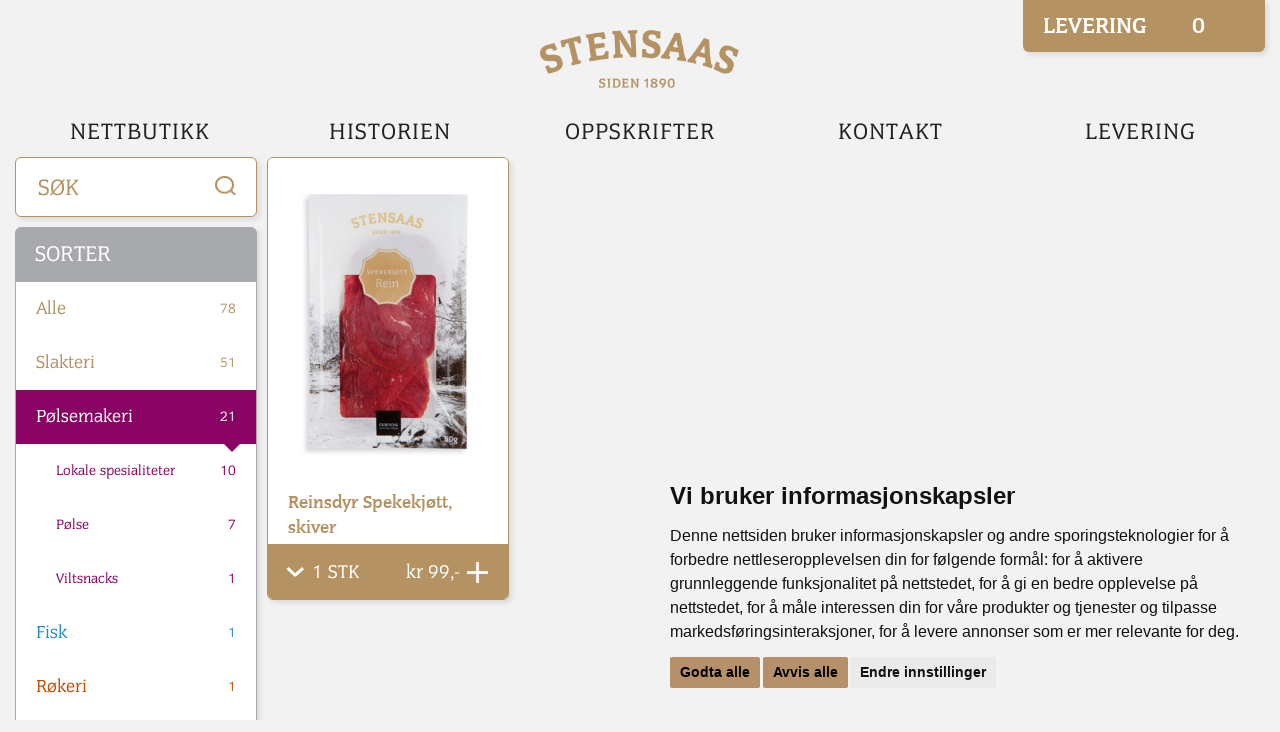

--- FILE ---
content_type: text/html; charset=UTF-8
request_url: https://stensaas.no/produktkategori/polsemakeri/viltsnacks/
body_size: 12853
content:
<!doctype html>
<html class="no-js" lang="nb-NO">
<head>
  <link rel="shortcut icon" type="image/x-icon" href="https://stensaas.no/wp-content/themes/stensaas/assets/img/favicon.ico">
  <style type="text/css">

  @import url("//fast.fonts.net/t/1.css?apiType=css&projectid=f07ac4e9-065f-474b-be1c-77b6125fbd89");
  @font-face{
  font-family:"Congress W01";
  src:url("https://stensaas.no/wp-content/themes/stensaas/assets/fonts/2fc94458-b684-4fd5-91e6-323b4af8d53b.eot?#iefix");
  src:url("https://stensaas.no/wp-content/themes/stensaas/assets/fonts/2fc94458-b684-4fd5-91e6-323b4af8d53b.eot?#iefix") format("eot"),url("https://stensaas.no/wp-content/themes/stensaas/assets/fonts/80750757-f9b7-4694-94c0-554d86a4ffc4.woff2") format("woff2"),url("https://stensaas.no/wp-content/themes/stensaas/assets/fonts/83ba7c6c-6b08-4f95-9e3c-c04bbc8a2970.woff") format("woff"),url("https://stensaas.no/wp-content/themes/stensaas/assets/fonts/9cfe41b5-e136-410f-ba8d-5d51fd0a241a.ttf") format("truetype"),url("https://stensaas.no/wp-content/themes/stensaas/assets/fonts/0cecd58d-346b-4451-b00c-a11f46bbe517.svg#0cecd58d-346b-4451-b00c-a11f46bbe517") format("svg");
  }
  @font-face{
  font-family:"Congress W01 Bold 921088";
  src:url("https://stensaas.no/wp-content/themes/stensaas/assets/fonts/dc0bea04-3d60-4b56-843b-55206bb24dc4.eot?#iefix");
  src:url("https://stensaas.no/wp-content/themes/stensaas/assets/fonts/dc0bea04-3d60-4b56-843b-55206bb24dc4.eot?#iefix") format("eot"),url("https://stensaas.no/wp-content/themes/stensaas/assets/fonts/f310db97-106e-40d3-9689-2b5e3228b6c0.woff2") format("woff2"),url("https://stensaas.no/wp-content/themes/stensaas/assets/fonts/0a5da918-2593-4735-8a84-d093dd1393b3.woff") format("woff"),url("https://stensaas.no/wp-content/themes/stensaas/assets/fonts/194c90f6-c0d6-4ca9-9976-4dac795cb240.ttf") format("truetype"),url("https://stensaas.no/wp-content/themes/stensaas/assets/fonts/3ea914f0-8b7c-443c-a5cd-de2aef026ea9.svg#3ea914f0-8b7c-443c-a5cd-de2aef026ea9") format("svg");
  }

  </style>
  <link rel="stylesheet" href="https://maxcdn.bootstrapcdn.com/font-awesome/4.4.0/css/font-awesome.min.css">
  <meta charset="utf-8">
  <meta http-equiv="X-UA-Compatible" content="IE=edge">
  <title>Viltsnacks | Produktkategorier | Stensaas Reinsdyrslakteri</title>
  <meta name="viewport" content="width=device-width, initial-scale=1, maximum-scale=1, user-scalable=0"/>
  <meta name='robots' content='max-image-preview:large' />
	<style>img:is([sizes="auto" i], [sizes^="auto," i]) { contain-intrinsic-size: 3000px 1500px }</style>
	<link rel='dns-prefetch' href='//ajax.googleapis.com' />
<link rel="alternate" type="application/rss+xml" title="Stensaas Reinsdyrslakteri &raquo; Viltsnacks Kategori Strøm" href="https://stensaas.no/produktkategori/polsemakeri/viltsnacks/feed/" />
<script type="text/javascript">
/* <![CDATA[ */
window._wpemojiSettings = {"baseUrl":"https:\/\/s.w.org\/images\/core\/emoji\/16.0.1\/72x72\/","ext":".png","svgUrl":"https:\/\/s.w.org\/images\/core\/emoji\/16.0.1\/svg\/","svgExt":".svg","source":{"concatemoji":"https:\/\/stensaas.no\/wp-includes\/js\/wp-emoji-release.min.js?ver=667e4b45874be435ea729ba8e7b4c163"}};
/*! This file is auto-generated */
!function(s,n){var o,i,e;function c(e){try{var t={supportTests:e,timestamp:(new Date).valueOf()};sessionStorage.setItem(o,JSON.stringify(t))}catch(e){}}function p(e,t,n){e.clearRect(0,0,e.canvas.width,e.canvas.height),e.fillText(t,0,0);var t=new Uint32Array(e.getImageData(0,0,e.canvas.width,e.canvas.height).data),a=(e.clearRect(0,0,e.canvas.width,e.canvas.height),e.fillText(n,0,0),new Uint32Array(e.getImageData(0,0,e.canvas.width,e.canvas.height).data));return t.every(function(e,t){return e===a[t]})}function u(e,t){e.clearRect(0,0,e.canvas.width,e.canvas.height),e.fillText(t,0,0);for(var n=e.getImageData(16,16,1,1),a=0;a<n.data.length;a++)if(0!==n.data[a])return!1;return!0}function f(e,t,n,a){switch(t){case"flag":return n(e,"\ud83c\udff3\ufe0f\u200d\u26a7\ufe0f","\ud83c\udff3\ufe0f\u200b\u26a7\ufe0f")?!1:!n(e,"\ud83c\udde8\ud83c\uddf6","\ud83c\udde8\u200b\ud83c\uddf6")&&!n(e,"\ud83c\udff4\udb40\udc67\udb40\udc62\udb40\udc65\udb40\udc6e\udb40\udc67\udb40\udc7f","\ud83c\udff4\u200b\udb40\udc67\u200b\udb40\udc62\u200b\udb40\udc65\u200b\udb40\udc6e\u200b\udb40\udc67\u200b\udb40\udc7f");case"emoji":return!a(e,"\ud83e\udedf")}return!1}function g(e,t,n,a){var r="undefined"!=typeof WorkerGlobalScope&&self instanceof WorkerGlobalScope?new OffscreenCanvas(300,150):s.createElement("canvas"),o=r.getContext("2d",{willReadFrequently:!0}),i=(o.textBaseline="top",o.font="600 32px Arial",{});return e.forEach(function(e){i[e]=t(o,e,n,a)}),i}function t(e){var t=s.createElement("script");t.src=e,t.defer=!0,s.head.appendChild(t)}"undefined"!=typeof Promise&&(o="wpEmojiSettingsSupports",i=["flag","emoji"],n.supports={everything:!0,everythingExceptFlag:!0},e=new Promise(function(e){s.addEventListener("DOMContentLoaded",e,{once:!0})}),new Promise(function(t){var n=function(){try{var e=JSON.parse(sessionStorage.getItem(o));if("object"==typeof e&&"number"==typeof e.timestamp&&(new Date).valueOf()<e.timestamp+604800&&"object"==typeof e.supportTests)return e.supportTests}catch(e){}return null}();if(!n){if("undefined"!=typeof Worker&&"undefined"!=typeof OffscreenCanvas&&"undefined"!=typeof URL&&URL.createObjectURL&&"undefined"!=typeof Blob)try{var e="postMessage("+g.toString()+"("+[JSON.stringify(i),f.toString(),p.toString(),u.toString()].join(",")+"));",a=new Blob([e],{type:"text/javascript"}),r=new Worker(URL.createObjectURL(a),{name:"wpTestEmojiSupports"});return void(r.onmessage=function(e){c(n=e.data),r.terminate(),t(n)})}catch(e){}c(n=g(i,f,p,u))}t(n)}).then(function(e){for(var t in e)n.supports[t]=e[t],n.supports.everything=n.supports.everything&&n.supports[t],"flag"!==t&&(n.supports.everythingExceptFlag=n.supports.everythingExceptFlag&&n.supports[t]);n.supports.everythingExceptFlag=n.supports.everythingExceptFlag&&!n.supports.flag,n.DOMReady=!1,n.readyCallback=function(){n.DOMReady=!0}}).then(function(){return e}).then(function(){var e;n.supports.everything||(n.readyCallback(),(e=n.source||{}).concatemoji?t(e.concatemoji):e.wpemoji&&e.twemoji&&(t(e.twemoji),t(e.wpemoji)))}))}((window,document),window._wpemojiSettings);
/* ]]> */
</script>
<style id='wp-emoji-styles-inline-css' type='text/css'>

	img.wp-smiley, img.emoji {
		display: inline !important;
		border: none !important;
		box-shadow: none !important;
		height: 1em !important;
		width: 1em !important;
		margin: 0 0.07em !important;
		vertical-align: -0.1em !important;
		background: none !important;
		padding: 0 !important;
	}
</style>
<link rel='stylesheet' id='wp-block-library-css' href='https://stensaas.no/wp-includes/css/dist/block-library/style.min.css?ver=667e4b45874be435ea729ba8e7b4c163' type='text/css' media='all' />
<style id='classic-theme-styles-inline-css' type='text/css'>
/*! This file is auto-generated */
.wp-block-button__link{color:#fff;background-color:#32373c;border-radius:9999px;box-shadow:none;text-decoration:none;padding:calc(.667em + 2px) calc(1.333em + 2px);font-size:1.125em}.wp-block-file__button{background:#32373c;color:#fff;text-decoration:none}
</style>
<link rel='stylesheet' id='yith-wcan-shortcodes-css' href='https://stensaas.no/wp-content/plugins/yith-woocommerce-ajax-navigation/assets/css/shortcodes.css?ver=5.16.0' type='text/css' media='all' />
<style id='yith-wcan-shortcodes-inline-css' type='text/css'>
:root{
	--yith-wcan-filters_colors_titles: #434343;
	--yith-wcan-filters_colors_background: #FFFFFF;
	--yith-wcan-filters_colors_accent: #A7144C;
	--yith-wcan-filters_colors_accent_r: 167;
	--yith-wcan-filters_colors_accent_g: 20;
	--yith-wcan-filters_colors_accent_b: 76;
	--yith-wcan-color_swatches_border_radius: 100%;
	--yith-wcan-color_swatches_size: 30px;
	--yith-wcan-labels_style_background: #FFFFFF;
	--yith-wcan-labels_style_background_hover: #A7144C;
	--yith-wcan-labels_style_background_active: #A7144C;
	--yith-wcan-labels_style_text: #434343;
	--yith-wcan-labels_style_text_hover: #FFFFFF;
	--yith-wcan-labels_style_text_active: #FFFFFF;
	--yith-wcan-anchors_style_text: #434343;
	--yith-wcan-anchors_style_text_hover: #A7144C;
	--yith-wcan-anchors_style_text_active: #A7144C;
}
</style>
<style id='global-styles-inline-css' type='text/css'>
:root{--wp--preset--aspect-ratio--square: 1;--wp--preset--aspect-ratio--4-3: 4/3;--wp--preset--aspect-ratio--3-4: 3/4;--wp--preset--aspect-ratio--3-2: 3/2;--wp--preset--aspect-ratio--2-3: 2/3;--wp--preset--aspect-ratio--16-9: 16/9;--wp--preset--aspect-ratio--9-16: 9/16;--wp--preset--color--black: #000000;--wp--preset--color--cyan-bluish-gray: #abb8c3;--wp--preset--color--white: #ffffff;--wp--preset--color--pale-pink: #f78da7;--wp--preset--color--vivid-red: #cf2e2e;--wp--preset--color--luminous-vivid-orange: #ff6900;--wp--preset--color--luminous-vivid-amber: #fcb900;--wp--preset--color--light-green-cyan: #7bdcb5;--wp--preset--color--vivid-green-cyan: #00d084;--wp--preset--color--pale-cyan-blue: #8ed1fc;--wp--preset--color--vivid-cyan-blue: #0693e3;--wp--preset--color--vivid-purple: #9b51e0;--wp--preset--gradient--vivid-cyan-blue-to-vivid-purple: linear-gradient(135deg,rgba(6,147,227,1) 0%,rgb(155,81,224) 100%);--wp--preset--gradient--light-green-cyan-to-vivid-green-cyan: linear-gradient(135deg,rgb(122,220,180) 0%,rgb(0,208,130) 100%);--wp--preset--gradient--luminous-vivid-amber-to-luminous-vivid-orange: linear-gradient(135deg,rgba(252,185,0,1) 0%,rgba(255,105,0,1) 100%);--wp--preset--gradient--luminous-vivid-orange-to-vivid-red: linear-gradient(135deg,rgba(255,105,0,1) 0%,rgb(207,46,46) 100%);--wp--preset--gradient--very-light-gray-to-cyan-bluish-gray: linear-gradient(135deg,rgb(238,238,238) 0%,rgb(169,184,195) 100%);--wp--preset--gradient--cool-to-warm-spectrum: linear-gradient(135deg,rgb(74,234,220) 0%,rgb(151,120,209) 20%,rgb(207,42,186) 40%,rgb(238,44,130) 60%,rgb(251,105,98) 80%,rgb(254,248,76) 100%);--wp--preset--gradient--blush-light-purple: linear-gradient(135deg,rgb(255,206,236) 0%,rgb(152,150,240) 100%);--wp--preset--gradient--blush-bordeaux: linear-gradient(135deg,rgb(254,205,165) 0%,rgb(254,45,45) 50%,rgb(107,0,62) 100%);--wp--preset--gradient--luminous-dusk: linear-gradient(135deg,rgb(255,203,112) 0%,rgb(199,81,192) 50%,rgb(65,88,208) 100%);--wp--preset--gradient--pale-ocean: linear-gradient(135deg,rgb(255,245,203) 0%,rgb(182,227,212) 50%,rgb(51,167,181) 100%);--wp--preset--gradient--electric-grass: linear-gradient(135deg,rgb(202,248,128) 0%,rgb(113,206,126) 100%);--wp--preset--gradient--midnight: linear-gradient(135deg,rgb(2,3,129) 0%,rgb(40,116,252) 100%);--wp--preset--font-size--small: 13px;--wp--preset--font-size--medium: 20px;--wp--preset--font-size--large: 36px;--wp--preset--font-size--x-large: 42px;--wp--preset--spacing--20: 0.44rem;--wp--preset--spacing--30: 0.67rem;--wp--preset--spacing--40: 1rem;--wp--preset--spacing--50: 1.5rem;--wp--preset--spacing--60: 2.25rem;--wp--preset--spacing--70: 3.38rem;--wp--preset--spacing--80: 5.06rem;--wp--preset--shadow--natural: 6px 6px 9px rgba(0, 0, 0, 0.2);--wp--preset--shadow--deep: 12px 12px 50px rgba(0, 0, 0, 0.4);--wp--preset--shadow--sharp: 6px 6px 0px rgba(0, 0, 0, 0.2);--wp--preset--shadow--outlined: 6px 6px 0px -3px rgba(255, 255, 255, 1), 6px 6px rgba(0, 0, 0, 1);--wp--preset--shadow--crisp: 6px 6px 0px rgba(0, 0, 0, 1);}:where(.is-layout-flex){gap: 0.5em;}:where(.is-layout-grid){gap: 0.5em;}body .is-layout-flex{display: flex;}.is-layout-flex{flex-wrap: wrap;align-items: center;}.is-layout-flex > :is(*, div){margin: 0;}body .is-layout-grid{display: grid;}.is-layout-grid > :is(*, div){margin: 0;}:where(.wp-block-columns.is-layout-flex){gap: 2em;}:where(.wp-block-columns.is-layout-grid){gap: 2em;}:where(.wp-block-post-template.is-layout-flex){gap: 1.25em;}:where(.wp-block-post-template.is-layout-grid){gap: 1.25em;}.has-black-color{color: var(--wp--preset--color--black) !important;}.has-cyan-bluish-gray-color{color: var(--wp--preset--color--cyan-bluish-gray) !important;}.has-white-color{color: var(--wp--preset--color--white) !important;}.has-pale-pink-color{color: var(--wp--preset--color--pale-pink) !important;}.has-vivid-red-color{color: var(--wp--preset--color--vivid-red) !important;}.has-luminous-vivid-orange-color{color: var(--wp--preset--color--luminous-vivid-orange) !important;}.has-luminous-vivid-amber-color{color: var(--wp--preset--color--luminous-vivid-amber) !important;}.has-light-green-cyan-color{color: var(--wp--preset--color--light-green-cyan) !important;}.has-vivid-green-cyan-color{color: var(--wp--preset--color--vivid-green-cyan) !important;}.has-pale-cyan-blue-color{color: var(--wp--preset--color--pale-cyan-blue) !important;}.has-vivid-cyan-blue-color{color: var(--wp--preset--color--vivid-cyan-blue) !important;}.has-vivid-purple-color{color: var(--wp--preset--color--vivid-purple) !important;}.has-black-background-color{background-color: var(--wp--preset--color--black) !important;}.has-cyan-bluish-gray-background-color{background-color: var(--wp--preset--color--cyan-bluish-gray) !important;}.has-white-background-color{background-color: var(--wp--preset--color--white) !important;}.has-pale-pink-background-color{background-color: var(--wp--preset--color--pale-pink) !important;}.has-vivid-red-background-color{background-color: var(--wp--preset--color--vivid-red) !important;}.has-luminous-vivid-orange-background-color{background-color: var(--wp--preset--color--luminous-vivid-orange) !important;}.has-luminous-vivid-amber-background-color{background-color: var(--wp--preset--color--luminous-vivid-amber) !important;}.has-light-green-cyan-background-color{background-color: var(--wp--preset--color--light-green-cyan) !important;}.has-vivid-green-cyan-background-color{background-color: var(--wp--preset--color--vivid-green-cyan) !important;}.has-pale-cyan-blue-background-color{background-color: var(--wp--preset--color--pale-cyan-blue) !important;}.has-vivid-cyan-blue-background-color{background-color: var(--wp--preset--color--vivid-cyan-blue) !important;}.has-vivid-purple-background-color{background-color: var(--wp--preset--color--vivid-purple) !important;}.has-black-border-color{border-color: var(--wp--preset--color--black) !important;}.has-cyan-bluish-gray-border-color{border-color: var(--wp--preset--color--cyan-bluish-gray) !important;}.has-white-border-color{border-color: var(--wp--preset--color--white) !important;}.has-pale-pink-border-color{border-color: var(--wp--preset--color--pale-pink) !important;}.has-vivid-red-border-color{border-color: var(--wp--preset--color--vivid-red) !important;}.has-luminous-vivid-orange-border-color{border-color: var(--wp--preset--color--luminous-vivid-orange) !important;}.has-luminous-vivid-amber-border-color{border-color: var(--wp--preset--color--luminous-vivid-amber) !important;}.has-light-green-cyan-border-color{border-color: var(--wp--preset--color--light-green-cyan) !important;}.has-vivid-green-cyan-border-color{border-color: var(--wp--preset--color--vivid-green-cyan) !important;}.has-pale-cyan-blue-border-color{border-color: var(--wp--preset--color--pale-cyan-blue) !important;}.has-vivid-cyan-blue-border-color{border-color: var(--wp--preset--color--vivid-cyan-blue) !important;}.has-vivid-purple-border-color{border-color: var(--wp--preset--color--vivid-purple) !important;}.has-vivid-cyan-blue-to-vivid-purple-gradient-background{background: var(--wp--preset--gradient--vivid-cyan-blue-to-vivid-purple) !important;}.has-light-green-cyan-to-vivid-green-cyan-gradient-background{background: var(--wp--preset--gradient--light-green-cyan-to-vivid-green-cyan) !important;}.has-luminous-vivid-amber-to-luminous-vivid-orange-gradient-background{background: var(--wp--preset--gradient--luminous-vivid-amber-to-luminous-vivid-orange) !important;}.has-luminous-vivid-orange-to-vivid-red-gradient-background{background: var(--wp--preset--gradient--luminous-vivid-orange-to-vivid-red) !important;}.has-very-light-gray-to-cyan-bluish-gray-gradient-background{background: var(--wp--preset--gradient--very-light-gray-to-cyan-bluish-gray) !important;}.has-cool-to-warm-spectrum-gradient-background{background: var(--wp--preset--gradient--cool-to-warm-spectrum) !important;}.has-blush-light-purple-gradient-background{background: var(--wp--preset--gradient--blush-light-purple) !important;}.has-blush-bordeaux-gradient-background{background: var(--wp--preset--gradient--blush-bordeaux) !important;}.has-luminous-dusk-gradient-background{background: var(--wp--preset--gradient--luminous-dusk) !important;}.has-pale-ocean-gradient-background{background: var(--wp--preset--gradient--pale-ocean) !important;}.has-electric-grass-gradient-background{background: var(--wp--preset--gradient--electric-grass) !important;}.has-midnight-gradient-background{background: var(--wp--preset--gradient--midnight) !important;}.has-small-font-size{font-size: var(--wp--preset--font-size--small) !important;}.has-medium-font-size{font-size: var(--wp--preset--font-size--medium) !important;}.has-large-font-size{font-size: var(--wp--preset--font-size--large) !important;}.has-x-large-font-size{font-size: var(--wp--preset--font-size--x-large) !important;}
:where(.wp-block-post-template.is-layout-flex){gap: 1.25em;}:where(.wp-block-post-template.is-layout-grid){gap: 1.25em;}
:where(.wp-block-columns.is-layout-flex){gap: 2em;}:where(.wp-block-columns.is-layout-grid){gap: 2em;}
:root :where(.wp-block-pullquote){font-size: 1.5em;line-height: 1.6;}
</style>
<link rel='stylesheet' id='woocommerce-layout-css' href='https://stensaas.no/wp-content/plugins/woocommerce/assets/css/woocommerce-layout.css?ver=10.1.3' type='text/css' media='all' />
<link rel='stylesheet' id='woocommerce-smallscreen-css' href='https://stensaas.no/wp-content/plugins/woocommerce/assets/css/woocommerce-smallscreen.css?ver=10.1.3' type='text/css' media='only screen and (max-width: 768px)' />
<link rel='stylesheet' id='woocommerce-general-css' href='https://stensaas.no/wp-content/plugins/woocommerce/assets/css/woocommerce.css?ver=10.1.3' type='text/css' media='all' />
<style id='woocommerce-inline-inline-css' type='text/css'>
.woocommerce form .form-row .required { visibility: visible; }
</style>
<link rel='stylesheet' id='brands-styles-css' href='https://stensaas.no/wp-content/plugins/woocommerce/assets/css/brands.css?ver=10.1.3' type='text/css' media='all' />
<link rel='stylesheet' id='consent-style-css' href='https://stensaas.no/wp-content/themes/stensaas/consent-style.css' type='text/css' media='all' />
<link rel='stylesheet' id='roots_css-css' href='https://stensaas.no/wp-content/themes/stensaas/assets/css/main.min.css?7cdb5403972ce61491da920855319095' type='text/css' media='all' />
<script type="text/javascript" src="//ajax.googleapis.com/ajax/libs/jquery/1.11.1/jquery.min.js" id="jquery-js"></script>
<script>window.jQuery || document.write('<script src="https://stensaas.no/wp-content/themes/stensaas/assets/vendor/jquery/dist/jquery.min.js?1.11.1"><\/script>')</script>
<script type="text/javascript" src="https://stensaas.no/wp-content/plugins/woocommerce/assets/js/jquery-blockui/jquery.blockUI.min.js?ver=2.7.0-wc.10.1.3" id="jquery-blockui-js" defer="defer" data-wp-strategy="defer"></script>
<script type="text/javascript" id="wc-add-to-cart-js-extra">
/* <![CDATA[ */
var wc_add_to_cart_params = {"ajax_url":"\/wp-admin\/admin-ajax.php","wc_ajax_url":"\/?wc-ajax=%%endpoint%%","i18n_view_cart":"Vis handlekurv","cart_url":"https:\/\/stensaas.no\/levering\/","is_cart":"","cart_redirect_after_add":"no"};
/* ]]> */
</script>
<script type="text/javascript" src="https://stensaas.no/wp-content/plugins/woocommerce/assets/js/frontend/add-to-cart.min.js?ver=10.1.3" id="wc-add-to-cart-js" defer="defer" data-wp-strategy="defer"></script>
<script type="text/javascript" src="https://stensaas.no/wp-content/plugins/woocommerce/assets/js/js-cookie/js.cookie.min.js?ver=2.1.4-wc.10.1.3" id="js-cookie-js" defer="defer" data-wp-strategy="defer"></script>
<script type="text/javascript" id="woocommerce-js-extra">
/* <![CDATA[ */
var woocommerce_params = {"ajax_url":"\/wp-admin\/admin-ajax.php","wc_ajax_url":"\/?wc-ajax=%%endpoint%%","i18n_password_show":"Vis passord","i18n_password_hide":"Skjul passord"};
/* ]]> */
</script>
<script type="text/javascript" src="https://stensaas.no/wp-content/plugins/woocommerce/assets/js/frontend/woocommerce.min.js?ver=10.1.3" id="woocommerce-js" defer="defer" data-wp-strategy="defer"></script>
<script type="text/javascript" src="https://stensaas.no/wp-content/themes/stensaas/assets/js/vendor/modernizr.min.js" id="modernizr-js"></script>
<link rel="https://api.w.org/" href="https://stensaas.no/wp-json/" /><link rel="alternate" title="JSON" type="application/json" href="https://stensaas.no/wp-json/wp/v2/product_cat/27" /><link rel="EditURI" type="application/rsd+xml" title="RSD" href="https://stensaas.no/xmlrpc.php?rsd" />

	<noscript><style>.woocommerce-product-gallery{ opacity: 1 !important; }</style></noscript>
	  <link rel="alternate" type="application/rss+xml" title="Stensaas Reinsdyrslakteri Feed" href="https://stensaas.no/feed/">
  <!-- HTML5 shim and Respond.js IE8 support of HTML5 elements and media queries -->
<!--[if lt IE 9]>
  <script src="https://oss.maxcdn.com/html5shiv/3.7.2/html5shiv.min.js"></script>
  <script src="https://oss.maxcdn.com/respond/1.4.2/respond.min.js"></script>
<![endif]-->
</head>
<body class="archive tax-product_cat term-viltsnacks term-27 wp-theme-stensaas theme-stensaas woocommerce woocommerce-page woocommerce-no-js yith-wcan-free sidebar-primary">
  
    <script>
        window.dataLayer = window.dataLayer || [];
        function gtag(){
            dataLayer.push(arguments);
        }
        gtag("consent", "default", {
            "ad_storage": "denied",
            "ad_user_data": "denied",
            "ad_personalization": "denied",
            "analytics_storage": "denied"
        });
    </script>

    <!-- Google Analytics -->
    <script type="text/plain" data-cookie-consent="tracking" async src="https://www.googletagmanager.com/gtag/js?id=G-F84FS6RPGH"></script>
    <script type="text/plain" data-cookie-consent="tracking">
        window.dataLayer = window.dataLayer || [];
        function gtag(){dataLayer.push(arguments);}

        gtag("js", new Date());
        gtag("config", "G-F84FS6RPGH");
    </script>
    <!-- End Google Analytics -->

    <!-- Cookie Consent -->
    <script type="text/javascript" src="//www.termsfeed.com/public/cookie-consent/4.2.0/cookie-consent.js" charset="UTF-8"></script>
    <script type="text/javascript" charset="UTF-8">
        document.addEventListener("DOMContentLoaded", function () {
            cookieconsent.run({
                "notice_banner_type": "simple",
                "consent_type": "express",
                "palette": "light",
                "language": "no",
                "page_load_consent_levels": ["strictly-necessary"],
                "notice_banner_reject_button_hide": false,
                "preferences_center_close_button_hide": false,
                "page_refresh_confirmation_buttons": false,
                "website_privacy_policy_url": "https://stensaas.no/personvern/",
                "callbacks": {
                    "scripts_specific_loaded": function(level) {
                        if (level === "targeting") {
                            gtag("consent", "update", {
                                "ad_storage": "granted",
                                "ad_user_data": "granted",
                                "ad_personalization": "granted",
                                "analytics_storage": "granted"
                            });
                        }
                    }
                },
                "callbacks_force": true
            });
        });
    </script>

    <noscript>Free cookie consent management tool by <a href="https://www.termsfeed.com/">TermsFeed</a></noscript>

    <a href="#" id="open_preferences_center">
        <svg xmlns="http://www.w3.org/2000/svg" fill="none" viewBox="0 0 24 24" stroke-width="1.5" stroke="currentColor">
            <path stroke-linecap="round" stroke-linejoin="round" d="M9 12.75 11.25 15 15 9.75m-3-7.036A11.959 11.959 0 0 1 3.598 6 11.99 11.99 0 0 0 3 9.749c0 5.592 3.824 10.29 9 11.623 5.176-1.332 9-6.03 9-11.622 0-1.31-.21-2.571-.598-3.751h-.152c-3.196 0-6.1-1.248-8.25-3.285Z" />
        </svg>
    </a>
<header id="header" class="banner navbar navbar-default navbar-static-top" role="banner">
  <div class="container">
  		<div id="shopping-cart">
		<a class="cart-contents" href="https://stensaas.no/levering/">
			<span class="cart-text">Levering</span>
      <span class="cart-icon"><i class="fa fa-shopping-cart"></i></span>
			<span class="cart-count">
				0			</span>
		</a>
	</div>
	  <div class="row" id="top-logo">
  	<div class="col-sm-10">
  		<a href="https://stensaas.no"><img src="https://stensaas.no/wp-content/themes/stensaas/assets/img/logo2.png" /></a>
  	</div>
  </div>
    <div class="navbar-header">
      <button type="button" class="navbar-toggle collapsed" data-toggle="collapse" data-target=".navbar-collapse">
        <span class="sr-only">Toggle navigation</span>
        <span class="icon-bar"></span>
        <span class="icon-bar"></span>
        <span class="icon-bar"></span>
      </button>
    </div>

    <nav class="collapse navbar-collapse" role="navigation">
      <ul id="menu-primary-navigation" class="nav navbar-nav"><li class="menu-nettbutikk"><a href="https://stensaas.no/nettbutikk/">Nettbutikk</a></li>
<li class="menu-historien"><a href="https://stensaas.no/historien/">Historien</a></li>
<li class="menu-oppskrifter"><a href="https://stensaas.no/oppskrifter/kvernet-elgkjott/">Oppskrifter</a></li>
<li class="menu-kontakt"><a href="https://stensaas.no/kontakt/">Kontakt</a></li>
<li class="menu-levering"><a href="https://stensaas.no/levering/">Levering</a></li>
</ul>    </nav>
  </div>
</header>

  <div class="wrap clearfix " role="document">
    <div class="container">
	<div class="row">
		<div class="col-md-2 col-sm-3">
			<section class="widget product-search">
				<form role="search" method="get" class="woocommerce-product-search" action="https://stensaas.no/">
					<label class="screen-reader-text hidden" for="s">Søk for:</label>
					<input type="search" class="search-field" placeholder="Søk" value="" name="s" title="Search for:" />
					<input type="submit" class="search-btn" value="Søk" />
					<input type="hidden" name="post_type" value="product" />
				</form>
			</section>
												
			<section class="widget woocommerce_product_categories-2 woocommerce widget_product_categories">
				<h3>Sorter</h3>
				<div class="visible-xs mobile-cat-select">
				<select onchange="location = this.options[this.selectedIndex].value;">
					<option value="https://stensaas.no/nettbutikk/">Alle [78]</option>
															<option value="https://stensaas.no/produktkategori/slakteri/">Slakteri [51]</option>
																				<option value="https://stensaas.no/produktkategori/polsemakeri/">Pølsemakeri [21]</option>
																				<option value="https://stensaas.no/produktkategori/fisk/">Fisk [1]</option>
																				<option value="https://stensaas.no/produktkategori/rokeri/">Røkeri [1]</option>
																				<option value="https://stensaas.no/produktkategori/smavilt/">Småvilt [3]</option>
																				<option value="https://stensaas.no/produktkategori/annet/">Annet [10]</option>
													</select>
				</div>
				<div id="product-cats" class="hidden-xs">
				<ul class="product-categories">
					<li class="gold "><a href="https://stensaas.no/nettbutikk/">Alle<span class="count"><span class="post_count">78</span></span></a></li>
																								<li class="cat-item cat-item-18  has_sub_cats gold">
						<a href="https://stensaas.no/produktkategori/slakteri/">
							Slakteri							<span class="count">
								<span class="post_count">
									51								</span>
							</span>
						</a>
												<ul class="sub-links">
																					<li class="cat-item cat-item-21 gold">
								<a href="https://stensaas.no/produktkategori/slakteri/elg/">
									Elg									<span class="count">
										<span class="post_count">
											12										</span>
									</span>
								</a>
							</li>
																					<li class="cat-item cat-item-22 gold">
								<a href="https://stensaas.no/produktkategori/slakteri/hjort/">
									Hjort									<span class="count">
										<span class="post_count">
											2										</span>
									</span>
								</a>
							</li>
																					<li class="cat-item cat-item-20 gold">
								<a href="https://stensaas.no/produktkategori/slakteri/rein/">
									Rein									<span class="count">
										<span class="post_count">
											37										</span>
									</span>
								</a>
							</li>
													</ul>
											</li>
																								<li class="cat-item cat-item-25 active has_sub_cats purple">
						<a href="https://stensaas.no/produktkategori/polsemakeri/">
							Pølsemakeri							<span class="count">
								<span class="post_count">
									21								</span>
							</span>
						</a>
												<ul class="sub-links">
																					<li class="cat-item cat-item-29 purple">
								<a href="https://stensaas.no/produktkategori/polsemakeri/lokale-spesialiteter/">
									Lokale spesialiteter									<span class="count">
										<span class="post_count">
											10										</span>
									</span>
								</a>
							</li>
																					<li class="cat-item cat-item-28 purple">
								<a href="https://stensaas.no/produktkategori/polsemakeri/polse/">
									Pølse									<span class="count">
										<span class="post_count">
											7										</span>
									</span>
								</a>
							</li>
																					<li class="cat-item cat-item-27 purple">
								<a href="https://stensaas.no/produktkategori/polsemakeri/viltsnacks/">
									Viltsnacks									<span class="count">
										<span class="post_count">
											1										</span>
									</span>
								</a>
							</li>
													</ul>
											</li>
																								<li class="cat-item cat-item-35  has_sub_cats blue">
						<a href="https://stensaas.no/produktkategori/fisk/">
							Fisk							<span class="count">
								<span class="post_count">
									1								</span>
							</span>
						</a>
												<ul class="sub-links">
																					<li class="cat-item cat-item-38 blue">
								<a href="https://stensaas.no/produktkategori/fisk/fjellfisk/">
									Fjellfisk									<span class="count">
										<span class="post_count">
											1										</span>
									</span>
								</a>
							</li>
																					<li class="cat-item cat-item-37 blue">
								<a href="https://stensaas.no/produktkategori/fisk/rak/">
									Rak									<span class="count">
										<span class="post_count">
											0										</span>
									</span>
								</a>
							</li>
													</ul>
											</li>
																								<li class="cat-item cat-item-274   red">
						<a href="https://stensaas.no/produktkategori/rokeri/">
							Røkeri							<span class="count">
								<span class="post_count">
									1								</span>
							</span>
						</a>
											</li>
																								<li class="cat-item cat-item-275  has_sub_cats gold">
						<a href="https://stensaas.no/produktkategori/smavilt/">
							Småvilt							<span class="count">
								<span class="post_count">
									3								</span>
							</span>
						</a>
												<ul class="sub-links">
																					<li class="cat-item cat-item-278 gold">
								<a href="https://stensaas.no/produktkategori/smavilt/annetsmavilt/">
									Annet småvilt									<span class="count">
										<span class="post_count">
											1										</span>
									</span>
								</a>
							</li>
																					<li class="cat-item cat-item-277 gold">
								<a href="https://stensaas.no/produktkategori/smavilt/storfugl/">
									Storfugl									<span class="count">
										<span class="post_count">
											1										</span>
									</span>
								</a>
							</li>
																					<li class="cat-item cat-item-276 gold">
								<a href="https://stensaas.no/produktkategori/smavilt/ryper/">
									Ryper									<span class="count">
										<span class="post_count">
											1										</span>
									</span>
								</a>
							</li>
													</ul>
											</li>
																								<li class="cat-item cat-item-41  has_sub_cats gold">
						<a href="https://stensaas.no/produktkategori/annet/">
							Annet							<span class="count">
								<span class="post_count">
									10								</span>
							</span>
						</a>
												<ul class="sub-links">
																					<li class="cat-item cat-item-46 gold">
								<a href="https://stensaas.no/produktkategori/annet/bar/">
									Bær									<span class="count">
										<span class="post_count">
											0										</span>
									</span>
								</a>
							</li>
																					<li class="cat-item cat-item-47 gold">
								<a href="https://stensaas.no/produktkategori/annet/gaveeske-gavekort/">
									Gaveeske/Gavekort									<span class="count">
										<span class="post_count">
											1										</span>
									</span>
								</a>
							</li>
																					<li class="cat-item cat-item-42 gold">
								<a href="https://stensaas.no/produktkategori/annet/hundefor/">
									Hundefor									<span class="count">
										<span class="post_count">
											2										</span>
									</span>
								</a>
							</li>
																					<li class="cat-item cat-item-43 gold">
								<a href="https://stensaas.no/produktkategori/annet/skinn/">
									Skinn									<span class="count">
										<span class="post_count">
											7										</span>
									</span>
								</a>
							</li>
													</ul>
											</li>
								</ul>
				</div>
			</section>
					</div>
		<div class="col-md-8 col-sm-7">
		 <div class="woocommerce-notices-wrapper"></div>							<ul class="product-cat " id="product-cat-masonry" data-columns>

				
					
<li class="gold post-4609 product type-product status-publish has-post-thumbnail product_cat-slakteri product_cat-rein product_cat-polsemakeri product_cat-viltsnacks product_tag-elg product_tag-flatbiff product_tag-biff pa_vekt-1-stk first instock taxable shipping-taxable purchasable product-type-variable">
	<div class="modal-link" data-toggle="modal" data-target="#myModal4609">
		<img width="320" height="435" src="https://stensaas.no/wp-content/uploads/2021/10/spekekjott_rein_nettbutikk-320x435.jpg" class="attachment-popup-image size-popup-image wp-post-image" alt="" decoding="async" fetchpriority="high" srcset="https://stensaas.no/wp-content/uploads/2021/10/spekekjott_rein_nettbutikk-320x435.jpg 320w, https://stensaas.no/wp-content/uploads/2021/10/spekekjott_rein_nettbutikk-221x300.jpg 221w, https://stensaas.no/wp-content/uploads/2021/10/spekekjott_rein_nettbutikk-753x1024.jpg 753w, https://stensaas.no/wp-content/uploads/2021/10/spekekjott_rein_nettbutikk-768x1044.jpg 768w, https://stensaas.no/wp-content/uploads/2021/10/spekekjott_rein_nettbutikk-250x340.jpg 250w, https://stensaas.no/wp-content/uploads/2021/10/spekekjott_rein_nettbutikk-300x408.jpg 300w, https://stensaas.no/wp-content/uploads/2021/10/spekekjott_rein_nettbutikk.jpg 800w" sizes="(max-width: 320px) 100vw, 320px" />		<h3>Reinsdyr Spekekjøtt, skiver</h3>
	</div>
	<div class="price-banner">
    <div class="tip-weight tip">Velg størrelse</div>
    <div class="tip-add tip">Legg i handlekurv</div>
		

<form class="clearfix variations_form cart" method="post" enctype='multipart/form-data' data-product_id="4609" data-product_variations="[{&quot;attributes&quot;:{&quot;attribute_pa_vekt&quot;:&quot;1-stk&quot;},&quot;availability_html&quot;:&quot;&quot;,&quot;backorders_allowed&quot;:false,&quot;dimensions&quot;:{&quot;length&quot;:&quot;&quot;,&quot;width&quot;:&quot;&quot;,&quot;height&quot;:&quot;&quot;},&quot;dimensions_html&quot;:&quot;I\/A&quot;,&quot;display_price&quot;:99,&quot;display_regular_price&quot;:99,&quot;image&quot;:{&quot;title&quot;:&quot;spekekj\u00f8tt_rein_nettbutikk&quot;,&quot;caption&quot;:&quot;&quot;,&quot;url&quot;:&quot;https:\/\/stensaas.no\/wp-content\/uploads\/2021\/10\/spekekjott_rein_nettbutikk.jpg&quot;,&quot;alt&quot;:&quot;spekekj\u00f8tt_rein_nettbutikk&quot;,&quot;src&quot;:&quot;https:\/\/stensaas.no\/wp-content\/uploads\/2021\/10\/spekekjott_rein_nettbutikk-300x408.jpg&quot;,&quot;srcset&quot;:&quot;https:\/\/stensaas.no\/wp-content\/uploads\/2021\/10\/spekekjott_rein_nettbutikk-300x408.jpg 300w, https:\/\/stensaas.no\/wp-content\/uploads\/2021\/10\/spekekjott_rein_nettbutikk-221x300.jpg 221w, https:\/\/stensaas.no\/wp-content\/uploads\/2021\/10\/spekekjott_rein_nettbutikk-753x1024.jpg 753w, https:\/\/stensaas.no\/wp-content\/uploads\/2021\/10\/spekekjott_rein_nettbutikk-768x1044.jpg 768w, https:\/\/stensaas.no\/wp-content\/uploads\/2021\/10\/spekekjott_rein_nettbutikk-320x435.jpg 320w, https:\/\/stensaas.no\/wp-content\/uploads\/2021\/10\/spekekjott_rein_nettbutikk-250x340.jpg 250w, https:\/\/stensaas.no\/wp-content\/uploads\/2021\/10\/spekekjott_rein_nettbutikk.jpg 800w&quot;,&quot;sizes&quot;:&quot;(max-width: 300px) 100vw, 300px&quot;,&quot;full_src&quot;:&quot;https:\/\/stensaas.no\/wp-content\/uploads\/2021\/10\/spekekjott_rein_nettbutikk.jpg&quot;,&quot;full_src_w&quot;:800,&quot;full_src_h&quot;:1088,&quot;gallery_thumbnail_src&quot;:&quot;https:\/\/stensaas.no\/wp-content\/uploads\/2021\/10\/spekekjott_rein_nettbutikk-100x100.jpg&quot;,&quot;gallery_thumbnail_src_w&quot;:100,&quot;gallery_thumbnail_src_h&quot;:100,&quot;thumb_src&quot;:&quot;https:\/\/stensaas.no\/wp-content\/uploads\/2021\/10\/spekekjott_rein_nettbutikk-250x340.jpg&quot;,&quot;thumb_src_w&quot;:250,&quot;thumb_src_h&quot;:340,&quot;src_w&quot;:300,&quot;src_h&quot;:408},&quot;image_id&quot;:4611,&quot;is_downloadable&quot;:false,&quot;is_in_stock&quot;:true,&quot;is_purchasable&quot;:true,&quot;is_sold_individually&quot;:&quot;no&quot;,&quot;is_virtual&quot;:false,&quot;max_qty&quot;:&quot;&quot;,&quot;min_qty&quot;:1,&quot;price_html&quot;:&quot;&quot;,&quot;sku&quot;:&quot;&quot;,&quot;variation_description&quot;:&quot;&quot;,&quot;variation_id&quot;:4610,&quot;variation_is_active&quot;:true,&quot;variation_is_visible&quot;:true,&quot;weight&quot;:&quot;&quot;,&quot;weight_html&quot;:&quot;I\/A&quot;}]">
			<table class="variations" cellspacing="0">
			<tbody>
									<tr>
						<td class="value"><select class="pa_vekt" name="attribute_pa_vekt">
														<!--<option value="">Vekt</option>-->
							<option value="1-stk" >1 stk</option>						</select> </td>
					</tr>
		        			</tbody>
		</table>

		
		<div class="single_variation_wrap" style="display:none;">
			
			<div class="single_variation"></div>

			<div class="variations_button">
				<div class="quantity">
		<label class="screen-reader-text" for="quantity_696c44fc42f86">Reinsdyr Spekekjøtt, skiver antall</label>
	<input
		type="number"
				id="quantity_696c44fc42f86"
		class="input-text qty text"
		name="quantity"
		value="1"
		aria-label="Produkt antall"
				min="1"
							step="1"
			placeholder=""
			inputmode="numeric"
			autocomplete="off"
			/>
	</div>
				<button type="submit" class="single_add_to_cart_button button alt">Legg Til</button>
			</div>

			<input type="hidden" name="add-to-cart" value="4609" />
			<input type="hidden" name="product_id" value="4609" />
			<input type="hidden" name="variation_id" value="" />
			<input type="hidden" name="permalink" value="https://stensaas.no/produkt/reinsdyr-spekekjott-skiver/" />

					</div>

		
	
</form>

<div class="single-price-variation"><span class="price"><span class="amount">kr 99</span></span></div>				</div>
	<!-- Modal -->
	<div class="modal fade product-modal gold" id="myModal4609" tabindex="-1" role="dialog" aria-labelledby="myModalLabel" aria-hidden="true">
	  <div class="modal-dialog">
	    <div class="modal-content">
	    		      <div class="modal-header">
	        <button type="button" class="close" data-dismiss="modal" aria-label="Close"><span aria-hidden="true">&times;</span></button>
	      </div>
	      <div class="modal-body">
			<a href="https://stensaas.no/produkt/reinsdyr-spekekjott-skiver/" class="woocommerce-LoopProduct-link woocommerce-loop-product__link">			
			<img width="320" height="435" src="https://stensaas.no/wp-content/uploads/2021/10/spekekjott_rein_nettbutikk-320x435.jpg" class="attachment-popup-image size-popup-image wp-post-image" alt="" decoding="async" fetchpriority="high" srcset="https://stensaas.no/wp-content/uploads/2021/10/spekekjott_rein_nettbutikk-320x435.jpg 320w, https://stensaas.no/wp-content/uploads/2021/10/spekekjott_rein_nettbutikk-221x300.jpg 221w, https://stensaas.no/wp-content/uploads/2021/10/spekekjott_rein_nettbutikk-753x1024.jpg 753w, https://stensaas.no/wp-content/uploads/2021/10/spekekjott_rein_nettbutikk-768x1044.jpg 768w, https://stensaas.no/wp-content/uploads/2021/10/spekekjott_rein_nettbutikk-250x340.jpg 250w, https://stensaas.no/wp-content/uploads/2021/10/spekekjott_rein_nettbutikk-300x408.jpg 300w, https://stensaas.no/wp-content/uploads/2021/10/spekekjott_rein_nettbutikk.jpg 800w" sizes="(max-width: 320px) 100vw, 320px" />			
			<h3>Reinsdyr Spekekjøtt, skiver</h3>
			<p>Reinsdyr Spekekjøtt i skiver selges i pakker à 50g.</p>
<hr />
<p>Ingredienser:<br />
Kjøtt av reinsdyr, salt, konserveringsmiddel E250.<br />
Til 100g ferdigvare medgår 200g kjøttråstoff</p>
<hr />
<p>Næringsinnhold pr. 100 gram:<br />
Kcal: 235<br />
KJ: 991<br />
Fett: 7,2g<br />
Hvorav mettede fettsyrer: 2,8g<br />
Karbohydrater: 0,0g<br />
Hvorav sukkerarter: 0,0g<br />
Protein: 43g<br />
Salt: 6g</p>
	      </div>
	      <div class="modal-footer">
			<div class="price-banner">
			<a href="https://stensaas.no/produkt/reinsdyr-spekekjott-skiver/" aria-describedby="woocommerce_loop_add_to_cart_link_describedby_4609" data-quantity="1" class="button product_type_variable add_to_cart_button" data-product_id="4609" data-product_sku="" aria-label="Velg innstillinger for «Reinsdyr Spekekjøtt, skiver»" rel="nofollow">Legg Til</a>	<span id="woocommerce_loop_add_to_cart_link_describedby_4609" class="screen-reader-text">
		Dette produktet har flere varianter. Alternativene kan velges på produktsiden	</span>
			
			<h1 itemprop="name" class="product_title entry-title">Reinsdyr Spekekjøtt, skiver</h1><div itemprop="offers" itemscope itemtype="http://schema.org/Offer">

	<p class="price"></p>

	<meta itemprop="price" content="99" />
	<meta itemprop="priceCurrency" content="NOK" />
	<link itemprop="availability" href="http://schema.org/InStock" />

</div>

<form class="clearfix variations_form cart" method="post" enctype='multipart/form-data' data-product_id="4609" data-product_variations="[{&quot;attributes&quot;:{&quot;attribute_pa_vekt&quot;:&quot;1-stk&quot;},&quot;availability_html&quot;:&quot;&quot;,&quot;backorders_allowed&quot;:false,&quot;dimensions&quot;:{&quot;length&quot;:&quot;&quot;,&quot;width&quot;:&quot;&quot;,&quot;height&quot;:&quot;&quot;},&quot;dimensions_html&quot;:&quot;I\/A&quot;,&quot;display_price&quot;:99,&quot;display_regular_price&quot;:99,&quot;image&quot;:{&quot;title&quot;:&quot;spekekj\u00f8tt_rein_nettbutikk&quot;,&quot;caption&quot;:&quot;&quot;,&quot;url&quot;:&quot;https:\/\/stensaas.no\/wp-content\/uploads\/2021\/10\/spekekjott_rein_nettbutikk.jpg&quot;,&quot;alt&quot;:&quot;spekekj\u00f8tt_rein_nettbutikk&quot;,&quot;src&quot;:&quot;https:\/\/stensaas.no\/wp-content\/uploads\/2021\/10\/spekekjott_rein_nettbutikk-300x408.jpg&quot;,&quot;srcset&quot;:&quot;https:\/\/stensaas.no\/wp-content\/uploads\/2021\/10\/spekekjott_rein_nettbutikk-300x408.jpg 300w, https:\/\/stensaas.no\/wp-content\/uploads\/2021\/10\/spekekjott_rein_nettbutikk-221x300.jpg 221w, https:\/\/stensaas.no\/wp-content\/uploads\/2021\/10\/spekekjott_rein_nettbutikk-753x1024.jpg 753w, https:\/\/stensaas.no\/wp-content\/uploads\/2021\/10\/spekekjott_rein_nettbutikk-768x1044.jpg 768w, https:\/\/stensaas.no\/wp-content\/uploads\/2021\/10\/spekekjott_rein_nettbutikk-320x435.jpg 320w, https:\/\/stensaas.no\/wp-content\/uploads\/2021\/10\/spekekjott_rein_nettbutikk-250x340.jpg 250w, https:\/\/stensaas.no\/wp-content\/uploads\/2021\/10\/spekekjott_rein_nettbutikk.jpg 800w&quot;,&quot;sizes&quot;:&quot;(max-width: 300px) 100vw, 300px&quot;,&quot;full_src&quot;:&quot;https:\/\/stensaas.no\/wp-content\/uploads\/2021\/10\/spekekjott_rein_nettbutikk.jpg&quot;,&quot;full_src_w&quot;:800,&quot;full_src_h&quot;:1088,&quot;gallery_thumbnail_src&quot;:&quot;https:\/\/stensaas.no\/wp-content\/uploads\/2021\/10\/spekekjott_rein_nettbutikk-100x100.jpg&quot;,&quot;gallery_thumbnail_src_w&quot;:100,&quot;gallery_thumbnail_src_h&quot;:100,&quot;thumb_src&quot;:&quot;https:\/\/stensaas.no\/wp-content\/uploads\/2021\/10\/spekekjott_rein_nettbutikk-250x340.jpg&quot;,&quot;thumb_src_w&quot;:250,&quot;thumb_src_h&quot;:340,&quot;src_w&quot;:300,&quot;src_h&quot;:408},&quot;image_id&quot;:4611,&quot;is_downloadable&quot;:false,&quot;is_in_stock&quot;:true,&quot;is_purchasable&quot;:true,&quot;is_sold_individually&quot;:&quot;no&quot;,&quot;is_virtual&quot;:false,&quot;max_qty&quot;:&quot;&quot;,&quot;min_qty&quot;:1,&quot;price_html&quot;:&quot;&quot;,&quot;sku&quot;:&quot;&quot;,&quot;variation_description&quot;:&quot;&quot;,&quot;variation_id&quot;:4610,&quot;variation_is_active&quot;:true,&quot;variation_is_visible&quot;:true,&quot;weight&quot;:&quot;&quot;,&quot;weight_html&quot;:&quot;I\/A&quot;}]">
			<table class="variations" cellspacing="0">
			<tbody>
									<tr>
						<td class="value"><select class="pa_vekt" name="attribute_pa_vekt">
														<!--<option value="">Vekt</option>-->
							<option value="1-stk" >1 stk</option>						</select> </td>
					</tr>
		        			</tbody>
		</table>

		
		<div class="single_variation_wrap" style="display:none;">
			
			<div class="single_variation"></div>

			<div class="variations_button">
				<div class="quantity">
		<label class="screen-reader-text" for="quantity_696c44fc44c57">Reinsdyr Spekekjøtt, skiver antall</label>
	<input
		type="number"
				id="quantity_696c44fc44c57"
		class="input-text qty text"
		name="quantity"
		value="1"
		aria-label="Produkt antall"
				min="1"
							step="1"
			placeholder=""
			inputmode="numeric"
			autocomplete="off"
			/>
	</div>
				<button type="submit" class="single_add_to_cart_button button alt">Legg Til</button>
			</div>

			<input type="hidden" name="add-to-cart" value="4609" />
			<input type="hidden" name="product_id" value="4609" />
			<input type="hidden" name="variation_id" value="" />
			<input type="hidden" name="permalink" value="https://stensaas.no/produkt/reinsdyr-spekekjott-skiver/" />

					</div>

		
	
</form>

<div class="product_meta">

	
	
		<span class="sku_wrapper">Produktnummer: <span class="sku" itemprop="sku">I/A</span>.</span>

	
	<span class="posted_in">Kategorier: <a href="https://stensaas.no/produktkategori/slakteri/" rel="tag">Slakteri</a>, <a href="https://stensaas.no/produktkategori/slakteri/rein/" rel="tag">Rein</a>, <a href="https://stensaas.no/produktkategori/polsemakeri/" rel="tag">Pølsemakeri</a>, <a href="https://stensaas.no/produktkategori/polsemakeri/viltsnacks/" rel="tag">Viltsnacks</a></span>
	<span class="tagged_as">Stikkord: <a href="https://stensaas.no/produktstikkord/elg/" rel="tag">Elg</a>, <a href="https://stensaas.no/produktstikkord/flatbiff/" rel="tag">flatbiff</a>, <a href="https://stensaas.no/produktstikkord/biff/" rel="tag">biff</a></span>
	
</div>
			</div>
	      </div>
	    </div>
	  </div>
	</div>
</li>
								
			</ul>

			
		</div>
	</div>
</div>  </div><!-- /.wrap -->

  
<footer class="content-info " role="contentinfo">
    <div class="container">
  	<div class="row">
  		<div class="col-md-9 col-sm-7 address-info">
  			<ul>
  				<li>Stensaas Reinsdyrslakteri, Feragsveien 11, 7374 Røros</li>
          <li class="visible-xs">Tlf.: 72 41 90 50 | E-post: <a href="mailto:firmapost@stensaas.no">firmapost@stensaas.no</a></li>
  				<li class="hidden-xs">Tlf.: 72 41 90 50</li>
  				<li class="hidden-xs">E-post: <a href="mailto:firmapost@stensaas.no">firmapost@stensaas.no</a></li>
  						
                        </ul>
			<p style="margin-top: 5px;">Webdesign: <a href="http://www.formtilfjells.no/" target="_blank">Form til fjells</a> | <a href="https://creatur.no/" target="_blank">Webutvikling Creatur Media</a> | Foto: Form til fjells/Tom Gustavsen  | <a class="privacy-policy-link" href="https://stensaas.no/personvern/" rel="privacy-policy">Personvern</a> </p>
  		</div>
  		<div class="col-md-1 col-sm-3 delivery-button">
  			<p><a data-toggle="modal" data-target="#leveringsbetingelser" href="#">Leveringsbetingelser</a></p>
  		</div>
  	</div>
  </div>
</footer>

<!-- Modal -->
<div class="modal fade" id="leveringsbetingelser" tabindex="-1" role="dialog" aria-labelledby="Leveringsbetingelser" aria-hidden="true">
  <div class="modal-dialog">
    <div class="modal-content">
      <div class="modal-header">
        <button type="button" class="close" data-dismiss="modal"><span aria-hidden="true">&times;</span><span class="sr-only">Close</span></button>
        <h4 class="modal-title" id="myModalLabel">Leveringsbetingelser</h4>
      </div>
      <div class="modal-body">
	<p>Vi leverer til utvalgte steder i Oslo, Trondheim og i hele Røros kommune via vår <a href="https://stensaas.no/produkter/">nettbutikk. </a>Spør ellers din lokale matforretning etter produkter fra Stensaas Reinsdyrslakteri eller ta kontakt med oss for informasjon angående andre fraktmuligheter.</p>
<p><strong>Betingelser:<br />
</strong></p>
<ul>
<li>Tjenesten gjelder kun for private kunder.</li>
<li>Bestilling må være oss i hende minst <strong>2 dager før levering</strong>.</li>
<li>Etter at bestillings-fristen har gått ut er det ikke mulig å gjøre endringer på bestillingen.</li>
<li>Bestilte varer betales med kort eller kontant ved henting.</li>
<li>Vær oppmerksom på at sluttsum kan variere noe i forhold til at produktenes nøyaktige vekt varierer.</li>
<li>Vi kan levere over hele landet via forskjellige transportfirma, <a href="https://stensaas.no/kontakt/" target="_blank" rel="noopener noreferrer">ta kontakt </a>hvis vi ikke har faste leveringspunkt der du er.</li>
</ul>
<p><strong>Frakt:</strong></p>
<ul>
<li>Trondheim: 200,- inkl. mva.</li>
<li>Oslo: 250,- inkl. mva.</li>
<li>Møre og Romsdal: 300,- inkl. mva</li>
<li>Røros kommune: GRATIS</li>
</ul>
<p><strong>For bestilling, priser eller andre opplysninger</strong>:<br />
Telefon: 72 41 90 50<br />
E-post: <a href="mailto:bestilling@stensaas.no" target="_blank" rel="noopener noreferrer">bestilling@stensaas.no</a></p>
<p><strong>Trygghets garanti</strong><br />
All slakting og produksjon forgår under strenge hygieniske krav. Vi har en vel fungerende internkontroll og HACCP-system for trygg mat. Dette er din trygghetsgaranti fra Stensaas Reinsdyrslakteri AS.</p>
      </div>
    </div>
  </div>
</div>

<!-- Modal -->
<div class="modal fade" id="product-leveringsbetingelser" tabindex="-1" role="dialog" aria-labelledby="Product-Leveringsbetingelser" aria-hidden="true">
  <div class="modal-dialog">
    <div class="modal-content">
      <div class="modal-header">
        <button type="button" class="close" data-dismiss="modal"><span aria-hidden="true">&times;</span><span class="sr-only">Close</span></button>
        <h4 class="modal-title" id="myModalLabel">Leveringsbetingelser</h4>
      </div>
      <div class="modal-body">
	<p>Takk for at du ønsker å få levert varer fra oss!</p>
<p>Netthandelen gjelder foreløpig kun for private kunder. Vi leverer til utvalgte steder i Oslo, Trondheim og i hele Røros kommune via vår nettbutikk. <a href="https://stensaas.no/kontakt/" target="_blank" rel="noopener noreferrer">Kontakt oss</a> hvis leveringspunktene ikke er nærheten av deg, gjennom ulike transportfirma leverer vi over hele landet.</p>
<p><strong>Leveringssteder:</strong></p>
<ul>
<li>Oslo: Elverum, Myklegard, Nebbenes, Skedsmokorset, Furuset, Ryenkrysset, Sogn og Sandvika</li>
<li>Trondheim: Ålen, Haltdalen, Støren, Klett, Tiller, Granåsen, Moholt, Lade, Hommelvik, Hell, Selbu, Flora, Tydal og Stugudal</li>
<li>Møre og Romsdal: Dombås, Otta, Vågåmo, Stryn, Volda, Ørsta, Spjelavik, Ålesund, Sjøholt, Vestnes, Molde, Batnfjordsøra, Kristiansund, Tingvoll, Sunndalsøra, Oppdal og Berkåk</li>
<li>Røros: Hele kommunen</li>
</ul>
<p><em>Bestilte varer betales med kort eller kontant ved henting.</em></p>
<p><a href="/personvern">Les vår personvernerklæring her</a></p>
  <p class="text-right"><button type="button" data-dismiss="modal" class="checkout-button button alt wc-forward">Den er grei</button></p>
      </div>
    </div>
  </div>
</div>

<script type="speculationrules">
{"prefetch":[{"source":"document","where":{"and":[{"href_matches":"\/*"},{"not":{"href_matches":["\/wp-*.php","\/wp-admin\/*","\/wp-content\/uploads\/*","\/wp-content\/*","\/wp-content\/plugins\/*","\/wp-content\/themes\/stensaas\/*","\/*\\?(.+)"]}},{"not":{"selector_matches":"a[rel~=\"nofollow\"]"}},{"not":{"selector_matches":".no-prefetch, .no-prefetch a"}}]},"eagerness":"conservative"}]}
</script>
<script type="application/ld+json">{"@context":"https:\/\/schema.org\/","@type":"Product","@id":"https:\/\/stensaas.no\/produkt\/reinsdyr-spekekjott-skiver\/#product","name":"Reinsdyr Spekekj\u00f8tt, skiver","url":"https:\/\/stensaas.no\/produkt\/reinsdyr-spekekjott-skiver\/","description":"Reinsdyr Spekekj\u00f8tt i skiver selges i pakker \u00e0 50g.\r\n\r\n\r\n\r\nIngredienser:\r\nKj\u00f8tt av reinsdyr, salt, konserveringsmiddel E250.\r\nTil 100g ferdigvare medg\u00e5r 200g kj\u00f8ttr\u00e5stoff\r\n\r\n\r\n\r\nN\u00e6ringsinnhold pr. 100 gram:\r\nKcal: 235\r\nKJ: 991\r\nFett: 7,2g\r\nHvorav mettede fettsyrer: 2,8g\r\nKarbohydrater: 0,0g\r\nHvorav sukkerarter: 0,0g\r\nProtein: 43g\r\nSalt: 6g","image":"https:\/\/stensaas.no\/wp-content\/uploads\/2021\/10\/spekekjott_rein_nettbutikk.jpg","sku":4609,"offers":[{"@type":"Offer","priceSpecification":[{"@type":"UnitPriceSpecification","price":"99","priceCurrency":"NOK","valueAddedTaxIncluded":true,"validThrough":"2027-12-31"}],"priceValidUntil":"2027-12-31","availability":"http:\/\/schema.org\/InStock","url":"https:\/\/stensaas.no\/produkt\/reinsdyr-spekekjott-skiver\/","seller":{"@type":"Organization","name":"Stensaas Reinsdyrslakteri","url":"https:\/\/stensaas.no"}}]}</script>	<script type='text/javascript'>
		(function () {
			var c = document.body.className;
			c = c.replace(/woocommerce-no-js/, 'woocommerce-js');
			document.body.className = c;
		})();
	</script>
	<script type="text/template" id="tmpl-variation-template">
	<div class="woocommerce-variation-description">{{{ data.variation.variation_description }}}</div>
	<div class="woocommerce-variation-price">{{{ data.variation.price_html }}}</div>
	<div class="woocommerce-variation-availability">{{{ data.variation.availability_html }}}</div>
</script>
<script type="text/template" id="tmpl-unavailable-variation-template">
	<p role="alert">Beklager, dette produktet er ikke tilgjengelig. Vennligst velg en annen kombinasjon.</p>
</script>
<link rel='stylesheet' id='wc-blocks-style-css' href='https://stensaas.no/wp-content/plugins/woocommerce/assets/client/blocks/wc-blocks.css?ver=wc-10.1.3' type='text/css' media='all' />
<script type="text/javascript" src="https://stensaas.no/wp-content/plugins/woocommerce/assets/js/accounting/accounting.min.js?ver=0.4.2" id="accounting-js"></script>
<script type="text/javascript" src="https://stensaas.no/wp-content/plugins/woocommerce/assets/js/selectWoo/selectWoo.full.min.js?ver=1.0.9-wc.10.1.3" id="selectWoo-js" data-wp-strategy="defer"></script>
<script type="text/javascript" id="yith-wcan-shortcodes-js-extra">
/* <![CDATA[ */
var yith_wcan_shortcodes = {"query_param":"yith_wcan","query_vars":{"product_cat":"viltsnacks"},"supported_taxonomies":["product_cat","product_tag","pa_vekt"],"content":"#content","change_browser_url":"1","instant_filters":"1","ajax_filters":"1","reload_on_back":"1","show_clear_filter":"","scroll_top":"","scroll_target":"","modal_on_mobile":"","session_param":"","show_current_children":"","loader":"","toggles_open_on_modal":"","mobile_media_query":"991","base_url":"https:\/\/stensaas.no\/produktkategori\/polsemakeri\/viltsnacks\/","terms_per_page":"10","currency_format":{"symbol":"&#107;&#114;","decimal":",","thousand":".","precision":0,"format":"%s&nbsp;%v"},"labels":{"empty_option":"All","search_placeholder":"Search...","no_items":"No item found","show_more":"Show more","close":"Close","save":"Save","show_results":"Show results","clear_selection":"Clear","clear_all_selections":"Clear All"},"urls":{"render_filter":"\/?wc-ajax=yith_wcan_render_filter"},"nonces":{"render_filter":"3d7093e27f","render_remaining_terms":"fd3deb8f3e","get_filter_terms":"1cb7ca47a0"}};
/* ]]> */
</script>
<script type="text/javascript" src="https://stensaas.no/wp-content/plugins/yith-woocommerce-ajax-navigation/assets/js/yith-wcan-shortcodes.min.js?ver=5.16.0" id="yith-wcan-shortcodes-js"></script>
<script type="text/javascript" id="awdr-main-js-extra">
/* <![CDATA[ */
var awdr_params = {"ajaxurl":"https:\/\/stensaas.no\/wp-admin\/admin-ajax.php","nonce":"dee2e12ee1","enable_update_price_with_qty":"show_when_matched","refresh_order_review":"0","custom_target_simple_product":"","custom_target_variable_product":"","js_init_trigger":"","awdr_opacity_to_bulk_table":"","awdr_dynamic_bulk_table_status":"0","awdr_dynamic_bulk_table_off":"on","custom_simple_product_id_selector":"","custom_variable_product_id_selector":""};
/* ]]> */
</script>
<script type="text/javascript" src="https://stensaas.no/wp-content/plugins/woo-discount-rules/v2/Assets/Js/site_main.js?ver=2.6.13" id="awdr-main-js"></script>
<script type="text/javascript" src="https://stensaas.no/wp-content/plugins/woo-discount-rules/v2/Assets/Js/awdr-dynamic-price.js?ver=2.6.13" id="awdr-dynamic-price-js"></script>
<script type="text/javascript" src="https://stensaas.no/wp-content/themes/stensaas/consent/consent.js" id="consent-script-js"></script>
<script type="text/javascript" src="https://stensaas.no/wp-content/themes/stensaas/assets/js/scripts.min.js?0f5c5d92b6cf340fff075598e9fbd2ea" id="roots_js-js"></script>
<script type="text/javascript" src="https://stensaas.no/wp-includes/js/underscore.min.js?ver=1.13.7" id="underscore-js"></script>
<script type="text/javascript" id="wp-util-js-extra">
/* <![CDATA[ */
var _wpUtilSettings = {"ajax":{"url":"\/wp-admin\/admin-ajax.php"}};
/* ]]> */
</script>
<script type="text/javascript" src="https://stensaas.no/wp-includes/js/wp-util.min.js?ver=667e4b45874be435ea729ba8e7b4c163" id="wp-util-js"></script>
<script type="text/javascript" id="wc-add-to-cart-variation-js-extra">
/* <![CDATA[ */
var wc_add_to_cart_variation_params = {"wc_ajax_url":"\/?wc-ajax=%%endpoint%%","i18n_no_matching_variations_text":"Beklager, ingen produkter samsvarer med valget. Fors\u00f8k \u00e5 velge en annen kombinasjon.","i18n_make_a_selection_text":"Foreta produktvalg f\u00f8r du legger dette produktet i handlekurven din.","i18n_unavailable_text":"Beklager, dette produktet er ikke tilgjengelig. Vennligst velg en annen kombinasjon.","i18n_reset_alert_text":"Valget ditt har blitt tilbakestilt. Velg noen produktalternativer f\u00f8r du legger dette produktet i handlekurven."};
/* ]]> */
</script>
<script type="text/javascript" src="https://stensaas.no/wp-content/plugins/woocommerce/assets/js/frontend/add-to-cart-variation.min.js?ver=10.1.3" id="wc-add-to-cart-variation-js" defer="defer" data-wp-strategy="defer"></script>
</body>
</html>

--- FILE ---
content_type: text/css; charset=UTF-8
request_url: https://stensaas.no/wp-content/themes/stensaas/consent-style.css
body_size: -364
content:
#open_preferences_center {
    position: fixed;
    bottom: 0px;
    right: 0px;
    z-index: 9999;
    width: 32px;
    margin: 8px;
    height: 32px;
    transform: translateY(0);
    transition: transform 0.3s ease, opacity 0.3s ease;
    opacity: 1;
    color: #1b1b1b;
}

#open_preferences_center.slide-out {
    transform: translateY(100%);
    opacity: 0;
    pointer-events: none;
}

.theme-stensaas .termsfeed-com---palette-light .cc-nb-okagree,
.theme-stensaas .termsfeed-com---palette-light .cc-nb-reject,
.theme-stensaas .termsfeed-com---palette-light .cc-cp-foot-save {
    background-color: var(--primary-color, #b69068);
    color: black;
}

.theme-stensaas .termsfeed-com---palette-light .cc-pc-head-close:focus {
    border: 2px solid var(--primary-color, #b69068);
    color: black;
}
